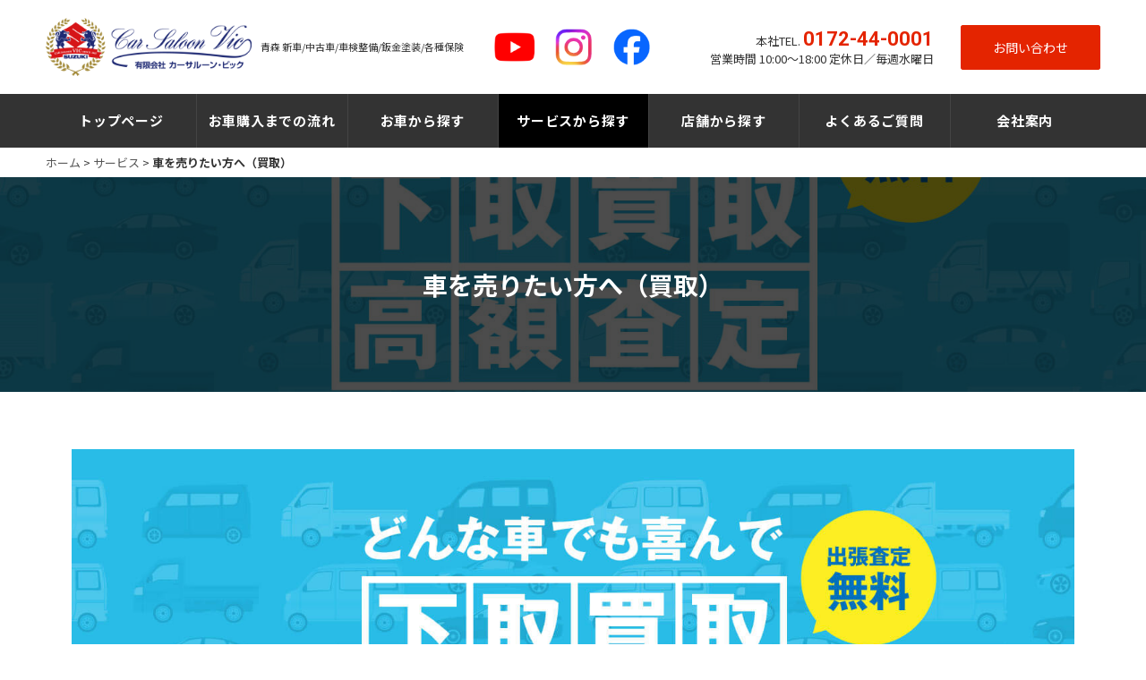

--- FILE ---
content_type: text/html; charset=UTF-8
request_url: https://carsaloon-vic.com/service/sell/
body_size: 34199
content:
<!DOCTYPE html>
<html lang="ja">

<head>
<meta charset="UTF-8">
<meta http-equiv="X-UA-Compatible" content="IE=edge">
<meta name="viewport" content="width=device-width, initial-scale=1.0">
<link rel="preconnect" href="https://fonts.googleapis.com">
<link rel="preconnect" href="https://fonts.gstatic.com" crossorigin>
<meta name='robots' content='index, follow, max-image-preview:large, max-snippet:-1, max-video-preview:-1' />

	<!-- This site is optimized with the Yoast SEO plugin v22.0 - https://yoast.com/wordpress/plugins/seo/ -->
	<title>車を売りたい方へ（買取） - 青森県弘前市の中古車買取・買取カーサルーン・ビック</title>
	<meta name="description" content="青森県弘前市の中古車販売・買取カーサルーンビックでは中古車の高値買取にも対応！オークション業者を介さずに直接販売することで、余計な利益や経費を削減し、その分を買取価格に上乗せしています。無料査定なので車を売りたい方は気軽にご相談ください。" />
	<link rel="canonical" href="https://carsaloon-vic.com/service/sell/" />
	<meta property="og:locale" content="ja_JP" />
	<meta property="og:type" content="article" />
	<meta property="og:title" content="車を売りたい方へ（買取） - 青森県弘前市の中古車買取・買取カーサルーン・ビック" />
	<meta property="og:description" content="青森県弘前市の中古車販売・買取カーサルーンビックでは中古車の高値買取にも対応！オークション業者を介さずに直接販売することで、余計な利益や経費を削減し、その分を買取価格に上乗せしています。無料査定なので車を売りたい方は気軽にご相談ください。" />
	<meta property="og:url" content="https://carsaloon-vic.com/service/sell/" />
	<meta property="og:site_name" content="カーサルーン・ビック" />
	<meta property="article:modified_time" content="2024-05-14T08:07:50+00:00" />
	<meta name="twitter:card" content="summary_large_image" />
	<script type="application/ld+json" class="yoast-schema-graph">{"@context":"https://schema.org","@graph":[{"@type":"WebPage","@id":"https://carsaloon-vic.com/service/sell/","url":"https://carsaloon-vic.com/service/sell/","name":"車を売りたい方へ（買取） - 青森県弘前市の中古車買取・買取カーサルーン・ビック","isPartOf":{"@id":"https://carsaloon-vic.com/#website"},"datePublished":"2021-07-26T07:40:46+00:00","dateModified":"2024-05-14T08:07:50+00:00","description":"青森県弘前市の中古車販売・買取カーサルーンビックでは中古車の高値買取にも対応！オークション業者を介さずに直接販売することで、余計な利益や経費を削減し、その分を買取価格に上乗せしています。無料査定なので車を売りたい方は気軽にご相談ください。","breadcrumb":{"@id":"https://carsaloon-vic.com/service/sell/#breadcrumb"},"inLanguage":"ja","potentialAction":[{"@type":"ReadAction","target":["https://carsaloon-vic.com/service/sell/"]}]},{"@type":"BreadcrumbList","@id":"https://carsaloon-vic.com/service/sell/#breadcrumb","itemListElement":[{"@type":"ListItem","position":1,"name":"ホーム","item":"https://carsaloon-vic.com/"},{"@type":"ListItem","position":2,"name":"サービス","item":"https://carsaloon-vic.com/service/"},{"@type":"ListItem","position":3,"name":"車を売りたい方へ（買取）"}]},{"@type":"WebSite","@id":"https://carsaloon-vic.com/#website","url":"https://carsaloon-vic.com/","name":"カーサルーン・ビック","description":"青森 新車/中古車/車検整備/鈑金塗装/各種保険","publisher":{"@id":"https://carsaloon-vic.com/#organization"},"potentialAction":[{"@type":"SearchAction","target":{"@type":"EntryPoint","urlTemplate":"https://carsaloon-vic.com/?s={search_term_string}"},"query-input":"required name=search_term_string"}],"inLanguage":"ja"},{"@type":"Organization","@id":"https://carsaloon-vic.com/#organization","name":"有限会社カーサルーン・ビック","url":"https://carsaloon-vic.com/","logo":{"@type":"ImageObject","inLanguage":"ja","@id":"https://carsaloon-vic.com/#/schema/logo/image/","url":"","contentUrl":"","caption":"有限会社カーサルーン・ビック"},"image":{"@id":"https://carsaloon-vic.com/#/schema/logo/image/"}}]}</script>
	<!-- / Yoast SEO plugin. -->


<link rel='dns-prefetch' href='//www.google.com' />
<link rel='dns-prefetch' href='//fonts.googleapis.com' />
<link rel='dns-prefetch' href='//cdn.jsdelivr.net' />
<link rel="alternate" title="oEmbed (JSON)" type="application/json+oembed" href="https://carsaloon-vic.com/wp-json/oembed/1.0/embed?url=https%3A%2F%2Fcarsaloon-vic.com%2Fservice%2Fsell%2F" />
<link rel="alternate" title="oEmbed (XML)" type="text/xml+oembed" href="https://carsaloon-vic.com/wp-json/oembed/1.0/embed?url=https%3A%2F%2Fcarsaloon-vic.com%2Fservice%2Fsell%2F&#038;format=xml" />
<style id='wp-img-auto-sizes-contain-inline-css' type='text/css'>
img:is([sizes=auto i],[sizes^="auto," i]){contain-intrinsic-size:3000px 1500px}
/*# sourceURL=wp-img-auto-sizes-contain-inline-css */
</style>
<style id='wp-emoji-styles-inline-css' type='text/css'>

	img.wp-smiley, img.emoji {
		display: inline !important;
		border: none !important;
		box-shadow: none !important;
		height: 1em !important;
		width: 1em !important;
		margin: 0 0.07em !important;
		vertical-align: -0.1em !important;
		background: none !important;
		padding: 0 !important;
	}
/*# sourceURL=wp-emoji-styles-inline-css */
</style>
<style id='wp-block-library-inline-css' type='text/css'>
:root{--wp-block-synced-color:#7a00df;--wp-block-synced-color--rgb:122,0,223;--wp-bound-block-color:var(--wp-block-synced-color);--wp-editor-canvas-background:#ddd;--wp-admin-theme-color:#007cba;--wp-admin-theme-color--rgb:0,124,186;--wp-admin-theme-color-darker-10:#006ba1;--wp-admin-theme-color-darker-10--rgb:0,107,160.5;--wp-admin-theme-color-darker-20:#005a87;--wp-admin-theme-color-darker-20--rgb:0,90,135;--wp-admin-border-width-focus:2px}@media (min-resolution:192dpi){:root{--wp-admin-border-width-focus:1.5px}}.wp-element-button{cursor:pointer}:root .has-very-light-gray-background-color{background-color:#eee}:root .has-very-dark-gray-background-color{background-color:#313131}:root .has-very-light-gray-color{color:#eee}:root .has-very-dark-gray-color{color:#313131}:root .has-vivid-green-cyan-to-vivid-cyan-blue-gradient-background{background:linear-gradient(135deg,#00d084,#0693e3)}:root .has-purple-crush-gradient-background{background:linear-gradient(135deg,#34e2e4,#4721fb 50%,#ab1dfe)}:root .has-hazy-dawn-gradient-background{background:linear-gradient(135deg,#faaca8,#dad0ec)}:root .has-subdued-olive-gradient-background{background:linear-gradient(135deg,#fafae1,#67a671)}:root .has-atomic-cream-gradient-background{background:linear-gradient(135deg,#fdd79a,#004a59)}:root .has-nightshade-gradient-background{background:linear-gradient(135deg,#330968,#31cdcf)}:root .has-midnight-gradient-background{background:linear-gradient(135deg,#020381,#2874fc)}:root{--wp--preset--font-size--normal:16px;--wp--preset--font-size--huge:42px}.has-regular-font-size{font-size:1em}.has-larger-font-size{font-size:2.625em}.has-normal-font-size{font-size:var(--wp--preset--font-size--normal)}.has-huge-font-size{font-size:var(--wp--preset--font-size--huge)}.has-text-align-center{text-align:center}.has-text-align-left{text-align:left}.has-text-align-right{text-align:right}.has-fit-text{white-space:nowrap!important}#end-resizable-editor-section{display:none}.aligncenter{clear:both}.items-justified-left{justify-content:flex-start}.items-justified-center{justify-content:center}.items-justified-right{justify-content:flex-end}.items-justified-space-between{justify-content:space-between}.screen-reader-text{border:0;clip-path:inset(50%);height:1px;margin:-1px;overflow:hidden;padding:0;position:absolute;width:1px;word-wrap:normal!important}.screen-reader-text:focus{background-color:#ddd;clip-path:none;color:#444;display:block;font-size:1em;height:auto;left:5px;line-height:normal;padding:15px 23px 14px;text-decoration:none;top:5px;width:auto;z-index:100000}html :where(.has-border-color){border-style:solid}html :where([style*=border-top-color]){border-top-style:solid}html :where([style*=border-right-color]){border-right-style:solid}html :where([style*=border-bottom-color]){border-bottom-style:solid}html :where([style*=border-left-color]){border-left-style:solid}html :where([style*=border-width]){border-style:solid}html :where([style*=border-top-width]){border-top-style:solid}html :where([style*=border-right-width]){border-right-style:solid}html :where([style*=border-bottom-width]){border-bottom-style:solid}html :where([style*=border-left-width]){border-left-style:solid}html :where(img[class*=wp-image-]){height:auto;max-width:100%}:where(figure){margin:0 0 1em}html :where(.is-position-sticky){--wp-admin--admin-bar--position-offset:var(--wp-admin--admin-bar--height,0px)}@media screen and (max-width:600px){html :where(.is-position-sticky){--wp-admin--admin-bar--position-offset:0px}}
/*wp_block_styles_on_demand_placeholder:697544bbb3fd5*/
/*# sourceURL=wp-block-library-inline-css */
</style>
<style id='classic-theme-styles-inline-css' type='text/css'>
/*! This file is auto-generated */
.wp-block-button__link{color:#fff;background-color:#32373c;border-radius:9999px;box-shadow:none;text-decoration:none;padding:calc(.667em + 2px) calc(1.333em + 2px);font-size:1.125em}.wp-block-file__button{background:#32373c;color:#fff;text-decoration:none}
/*# sourceURL=/wp-includes/css/classic-themes.min.css */
</style>
<link rel='stylesheet' id='contact-form-7-css' href='https://carsaloon-vic.com/wp-content/plugins/contact-form-7/includes/css/styles.css?ver=5.8.7' type='text/css' media='all' />
<link rel='stylesheet' id='font-noto-css' href='https://fonts.googleapis.com/css2?family=Noto+Sans+JP%3Awght%40400%3B700&#038;display=swap&#038;ver=6.9' type='text/css' media='all' />
<link rel='stylesheet' id='font-roboto-css' href='https://fonts.googleapis.com/css2?family=Roboto%3Awght%40400%3B700&#038;display=swap&#038;ver=1,0' type='text/css' media='all' />
<link rel='stylesheet' id='main-style-css' href='https://carsaloon-vic.com/wp-content/themes/carSaloonVicTheme/css/style.min.css?ver=2.3' type='text/css' media='all' />
<link rel='stylesheet' id='swiper-css' href='https://cdn.jsdelivr.net/npm/swiper@8/swiper-bundle.min.css?ver=6.9' type='text/css' media='all' />
<link rel="https://api.w.org/" href="https://carsaloon-vic.com/wp-json/" /><link rel="alternate" title="JSON" type="application/json" href="https://carsaloon-vic.com/wp-json/wp/v2/pages/32" /><link rel="EditURI" type="application/rsd+xml" title="RSD" href="https://carsaloon-vic.com/xmlrpc.php?rsd" />
<meta name="generator" content="WordPress 6.9" />
<link rel='shortlink' href='https://carsaloon-vic.com/?p=32' />
	<style type="text/css">
	a[href*="tel:"] {
	pointer-events: none;
	cursor: default;
	text-decoration: none;
	}
	</style>
	<link rel="icon" href="https://carsaloon-vic.com/wp-content/uploads/2022/11/cropped-favicon-32x32.jpg" sizes="32x32" />
<link rel="icon" href="https://carsaloon-vic.com/wp-content/uploads/2022/11/cropped-favicon-192x192.jpg" sizes="192x192" />
<link rel="apple-touch-icon" href="https://carsaloon-vic.com/wp-content/uploads/2022/11/cropped-favicon-180x180.jpg" />
<meta name="msapplication-TileImage" content="https://carsaloon-vic.com/wp-content/uploads/2022/11/cropped-favicon-270x270.jpg" />
<!-- Google tag (gtag.js) -->
<script async src="https://www.googletagmanager.com/gtag/js?id=G-K262GGNTFE"></script>
<script>
  window.dataLayer = window.dataLayer || [];
  function gtag(){dataLayer.push(arguments);}
  gtag('js', new Date());

  gtag('config', 'G-K262GGNTFE');
</script>
</head>

<body class="wp-singular page-template-default page page-id-32 page-child parent-pageid-28 wp-theme-carSaloonVicTheme">
    <header class="header">
         <div class="blContainer">
            <div class="headerTop">
                <div class="headerTop__title">
                    <h1 class="siteTitle__tagLine only_pc">青森 新車/中古車/車検整備/鈑金塗装/各種保険</h1>
                    <a class="siteTitle__logo" href="https://carsaloon-vic.com/">
                        <img class="only_pc" src="https://carsaloon-vic.com/wp-content/themes/carSaloonVicTheme/img/logo.png" width="230px" height="auto" alt="有限会社カーサルーン・ビック">
                        <img class="only_sp siteTitle__logo_sp" src="https://carsaloon-vic.com/wp-content/themes/carSaloonVicTheme/img/logo_white.png" width="230px" height="auto" alt="有限会社カーサルーン・ビック">
                    </a>
                </div>

                <div class="headerTop__sns only_pc">
                    <a href="https://www.youtube.com/channel/UC09MMDftPHsFgkQ_0IAy_Dg" target="_blank">
                        <img src="https://carsaloon-vic.com/wp-content/themes/carSaloonVicTheme/img/icon_youtube.png" width="45px" height="auto" alt="YouTubeチャンネル">
                    </a>
                    <a href="https://www.instagram.com/4980joycalaomori/" target="_blank">
                        <img src="https://carsaloon-vic.com/wp-content/themes/carSaloonVicTheme/img/icon_instagram.png" width="45px" height="auto" alt="Instagram">
                    </a>
                    <a href="https://www.facebook.com/4980aomori" target="_blank">
                        <img src="https://carsaloon-vic.com/wp-content/themes/carSaloonVicTheme/img/icon_facebook.png" width="45px" height="auto" alt="Facebook">
                    </a>
                </div>

                <div class="header__spMenu spMenu">
                    <input id="navToggle" class="spMenu__toggle" type="checkbox">
                    <label for="navToggle" class="spMenu__hamburger">
                        <span class="spMenu__hamburgerLine"></span>
                    </label>
                    <div class="spMenu__wrapper">
                        <nav class="spMenu__main mainSpMenu">
                            <ul class="mainSpMenu__list">
                                <li class="mainSpMenu__item">
                                    <a href="https://carsaloon-vic.com/" class="mainSpMenu__link">トップページ</a>
                                </li>
                                <li class="mainSpMenu__item">
                                    <a href="https://carsaloon-vic.com/buy-flow" class="mainSpMenu__link">お車購入までの流れ</a>
                                </li>
                                <li class="mainSpMenu__item">
                                    <a href="https://www.ju-janaito.com/shop/detail/stock?shopId=2000137" class="mainSpMenu__link" target="_blank">お車から探す</a>
                                </li>
                                <li class="mainSpMenu__item">
                                    <a href="https://carsaloon-vic.com/service" class="mainSpMenu__link">サービスから探す</a>
                                </li>
                                <li class="mainSpMenu__item">
                                    <a href="https://carsaloon-vic.com/shop" class="mainSpMenu__link">店舗から探す</a>
                                </li>
                                <li class="mainSpMenu__item">
                                    <a href="https://carsaloon-vic.com/qanda" class="mainSpMenu__link">よくあるご質問</a>
                                </li>
                                <li class="mainSpMenu__item">
                                    <a href="https://carsaloon-vic.com/company" class="mainSpMenu__link">会社案内</a>
                                </li>
                            </ul>
                        </nav>
                        <nav class="spMenu__sub subSpMenu">
                            <p class="subSpMenu__title">お車に関することお気軽にご相談ください！</p>
                            <p class="subSpMenu__tel">本社TEL.&nbsp;<span><a href="tel:0172-44-0001">0172-44-0001</a></span></p>
                            <a href="https://carsaloon-vic.com/contact" class="btn ">お問い合わせ</a>
                            <p class="subSpMenu__info">営業時間 10:00〜18:00&nbsp;定休日／毎週水曜日</p>
                        </nav>
                        <div class="headerTop__sns_sp">
                            <a href="https://www.youtube.com/channel/UC09MMDftPHsFgkQ_0IAy_Dg" target="_blank">
                                <img src="https://carsaloon-vic.com/wp-content/themes/carSaloonVicTheme/img/icon_youtube.png" width="45px" height="auto" alt="YouTubeチャンネル">
                            </a>
                            <a href="https://www.instagram.com/4980joycalaomori/" target="_blank">
                                <img src="https://carsaloon-vic.com/wp-content/themes/carSaloonVicTheme/img/icon_instagram.png" width="45px" height="auto" alt="Instagram">
                            </a>
                            <a href="https://www.facebook.com/4980aomori" target="_blank">
                                <img src="https://carsaloon-vic.com/wp-content/themes/carSaloonVicTheme/img/icon_facebook.png" width="45px" height="auto" alt="Facebook">
                            </a>
                        </div>
                    </div>
                </div>

                <div class="headerTop__contact">
                    <ul class="headContact__list">
                        <li class="headContact__item">本社TEL.&nbsp;<span><a href="tel:0172-44-0001">0172-44-0001</a></span></li>
                        <li class="headContact__item">営業時間 10:00〜18:00&nbsp;定休日／毎週水曜日</li>
                    </ul>
                    <div class="headContact__mail">
                        <a class="btn" href="https://carsaloon-vic.com/contact">お問い合わせ</a>
                    </div>
                </div>
            </div>
         </div>

         <div class="gnavi__wrap header__pcMenu pcMenu">
            <div class="blContainer">
                <ul class="gnavi__lists">
                    <li class="gnavi__list ">
                        <a href="https://carsaloon-vic.com/">トップページ</a>
                    </li>
                    <li class="gnavi__list ">
                        <a href="https://carsaloon-vic.com/buy-flow">お車購入までの流れ</a>
                    </li>
                    <li class="gnavi__list">
                        <a href="https://www.ju-janaito.com/shop/detail/stock?shopId=2000137" target="_blank">お車から探す</a>
                    </li>
                    <li class="gnavi__list current">
                        <a href="https://carsaloon-vic.com/service">サービスから探す</a>
                            <ul class="dropdown__lists">
                                <li class="dropdown__list ">
                                    <a href="https://carsaloon-vic.com/econori/" target="_blank">定額エコノリくん</a>
                                </li>
                                <li class="dropdown__list ">
                                    <a href="https://carsaloon-vic.com/econori3/" target="_blank">新車カーリース</a>
                                </li>
                                <li class="dropdown__list currentChild">
                                    <a href="https://carsaloon-vic.com/service/sell">車を売りたい方へ</a>
                                </li>
                                <li class="dropdown__list ">
                                    <a href="https://carsaloon-vic.com/service/syaken">安心車検</a>
                                </li>
                                <li class="dropdown__list ">
                                    <a href="https://carsaloon-vic.com/service/repair">車を修理したい方へ</a>
                                </li>
                            </ul>
                    </li>
                    <li class="gnavi__list ">
                        <a href="https://carsaloon-vic.com/shop">店舗から探す</a>
                            <ul class="dropdown__lists">
                                <li class="dropdown__list ">
                                    <a href="https://carsaloon-vic.com/shop/head-office-econori">エコノリ×ジョイカル<br>大鰐弘前インター店</a>
                                </li>
                                <li class="dropdown__list ">
                                    <a href="https://carsaloon-vic.com/shop/kei-king-660">軽KING660</a>
                                </li>
                                <li class="dropdown__list ">
                                    <a href="https://carsaloon-vic.com/shop/rethird">軽'z CAFE ReTHIRD</a>
                                </li>
                                <li class="dropdown__list ">
                                    <a href="https://carsaloon-vic.com/shop/car-boy">カーボーイ</a>
                                </li>
                                <li class="dropdown__list ">
                                    <a href="https://carsaloon-vic.com/shop/repair-boy">まちの鈑金屋さん</a>
                                </li>
                            </ul>
                    </li>
                    <li class="gnavi__list ">
                        <a href="https://carsaloon-vic.com/qanda">よくあるご質問</a>
                    </li>
                    <li class="gnavi__list ">
                        <a href="https://carsaloon-vic.com/company">会社案内</a>
                    </li>
                </ul>
            </div>
        </div>
    </header>

                        <div class="breadcrumb blContainer" vocab="http://schema.org/" typeof="BreadcrumbList">
                <!-- Breadcrumb NavXT 7.3.0 -->
<span property="itemListElement" typeof="ListItem"><a property="item" typeof="WebPage" title="Go to カーサルーン・ビック." href="https://carsaloon-vic.com" class="home" ><span property="name">ホーム</span></a><meta property="position" content="1"></span>&nbsp;&gt;&nbsp;<span property="itemListElement" typeof="ListItem"><a property="item" typeof="WebPage" title="サービスへ移動する" href="https://carsaloon-vic.com/service/" class="post post-page" ><span property="name">サービス</span></a><meta property="position" content="2"></span>&nbsp;&gt;&nbsp;<span property="itemListElement" typeof="ListItem"><span property="name" class="post post-page current-item">車を売りたい方へ（買取）</span><meta property="url" content="https://carsaloon-vic.com/service/sell/"><meta property="position" content="3"></span>            </div>
            <main class="pageMain">
    <div class="pageHead__wrap pageHead__wrap_service_sell">
        <h2>車を売りたい方へ（買取）</h2>
    </div>

    <div class="contents blContainer">
        <img class="img_center mb5p" src="https://carsaloon-vic.com/wp-content/themes/carSaloonVicTheme/img/kaitori_img_01.jpg" width="1120" height="auto" alt="下取買取高額査定">

        <section class="pageSection pageSection__sell">
            <h2>車を売りたい方へ</h2>
            <p>オークション業者を通さず、弊社で直接販売するので余計な利益・経費を大幅カットできます。その分を買取り価格にプラスするので、高価買取りが実現可能です！もちろん、査定は無料です！ぜひ愛車を手放す際は弊社へご相談ください。</p>
        </section>
        
        <div class="pageContact pageContact_3">
            <p class="pageContact__title">お問い合わせはお電話ください</p>
            <p class="pageContact__tel">本社TEL.&nbsp;<span><br class="only_sp"><a class="telBlue" href="tel:0172-44-0001">0172-44-0001</a></span></p>
            <p class="pageContact__info">営業時間 10:00〜18:00&nbsp;定休日／毎週水曜日</p>
        </div>
    </div>
</main>
</div>

<footer class="footer">
    <div class="footerTop">
        <div class="footContact">
            <h2>お車に関すること<br>お気軽にご相談ください！</h2>
            <ul class="footContact__list">
                <li class="footContact__item">本社TEL. <span class="ft__roboto"><a href="tel:0172-44-0001">0172-44-0001</a></span></li>
                <li class="footContact__item">営業時間 10:00〜18:00&nbsp;定休日／毎週水曜日</li>
            </ul>
            <a class="btn" href="https://carsaloon-vic.com/contact">お問い合わせ</a>
        </div>
        <div class="footContact__img"></div>
    </div>
    <div class="footerBottom">
        <div class="blContainer">
            <ul class="footerNav">
                <a href="https://carsaloon-vic.com/"><li>ホーム</li></a>
                <a href="https://carsaloon-vic.com/buy-flow"><li>お車購入までの流れ</li></a>
                <a href="https://www.ju-janaito.com/shop/detail/stock?shopId=2000137" target="_blank"><li>お車から探す</li></a>
                <a href="https://carsaloon-vic.com/service"><li>サービスから探す</li></a>
                <a href="https://carsaloon-vic.com/shop"><li>店舗から探す</li></a>
                <a href="https://carsaloon-vic.com/qanda"><li>よくあるご質問</li></a>
                <a href="https://carsaloon-vic.com/company"><li>会社案内</li></a>
            </ul>

            <a href="https://carsaloon-vic.com/"><img class="footerLogo" src="https://carsaloon-vic.com/wp-content/themes/carSaloonVicTheme/img/logo_white.png" width="100%" height="auto" alt="有限会社カーサルーン・ビック"></a>

            <div class="footerBottom__sns">
                <a href="https://www.youtube.com/channel/UC09MMDftPHsFgkQ_0IAy_Dg" target="_blank">
                    <img src="https://carsaloon-vic.com/wp-content/themes/carSaloonVicTheme/img/icon_youtube.png" width="45px" height="auto" alt="YouTubeチャンネル">
                </a>
                <a href="https://www.instagram.com/4980joycalaomori/" target="_blank">
                    <img src="https://carsaloon-vic.com/wp-content/themes/carSaloonVicTheme/img/icon_instagram_1c.png" width="45px" height="auto" alt="Instagram">
                </a>
                <a href="https://www.facebook.com/4980aomori" target="_blank">
                    <img src="https://carsaloon-vic.com/wp-content/themes/carSaloonVicTheme/img/icon_facebook_1c.png" width="45px" height="auto" alt="Facebook">
                </a>
            </div>

            <p>&copy;&nbsp;2026&nbsp;Car&nbsp;Saloon&nbsp;Vic</p>
        </div>
    </div>
</footer>

<script src="https://cdn.jsdelivr.net/npm/swiper@8/swiper-bundle.min.js"></script>
<script>
    const swiper = new Swiper('.swiper', {
        // Optional parameters
        effect: 'fade',
        direction: 'horizontal',
        loop: true,

        // If we need pagination
        pagination: {
            el: '.swiper-pagination',
        },

        // Navigation arrows
        navigation: {
            nextEl: '.swiper-button-next',
            prevEl: '.swiper-button-prev',
        },

        // And if we need scrollbar
        scrollbar: {
            el: '.swiper-scrollbar',
        },

        // autoplay
        autoplay: {
            delay: 5000,
        },
        });
</script>
<script type="speculationrules">
{"prefetch":[{"source":"document","where":{"and":[{"href_matches":"/*"},{"not":{"href_matches":["/wp-*.php","/wp-admin/*","/wp-content/uploads/*","/wp-content/*","/wp-content/plugins/*","/wp-content/themes/carSaloonVicTheme/*","/*\\?(.+)"]}},{"not":{"selector_matches":"a[rel~=\"nofollow\"]"}},{"not":{"selector_matches":".no-prefetch, .no-prefetch a"}}]},"eagerness":"conservative"}]}
</script>
<script type="text/javascript" id="wpcf7-redirect-script-js-extra">
/* <![CDATA[ */
var wpcf7_redirect_forms = {"8":{"page_id":"2689","external_url":"","use_external_url":"on","open_in_new_tab":"","http_build_query":"","http_build_query_selectively":"","http_build_query_selectively_fields":"","delay_redirect":"0","after_sent_script":"","thankyou_page_url":"https://carsaloon-vic.com/thanks/"}};
//# sourceURL=wpcf7-redirect-script-js-extra
/* ]]> */
</script>
<script type="text/javascript" src="https://carsaloon-vic.com/wp-content/plugins/cf7-redirection/js/wpcf7-redirect-script.js" id="wpcf7-redirect-script-js"></script>
<script type="text/javascript" src="https://carsaloon-vic.com/wp-content/plugins/contact-form-7/includes/swv/js/index.js?ver=5.8.7" id="swv-js"></script>
<script type="text/javascript" id="contact-form-7-js-extra">
/* <![CDATA[ */
var wpcf7 = {"api":{"root":"https://carsaloon-vic.com/wp-json/","namespace":"contact-form-7/v1"}};
//# sourceURL=contact-form-7-js-extra
/* ]]> */
</script>
<script type="text/javascript" src="https://carsaloon-vic.com/wp-content/plugins/contact-form-7/includes/js/index.js?ver=5.8.7" id="contact-form-7-js"></script>
<script type="text/javascript" id="google-invisible-recaptcha-js-before">
/* <![CDATA[ */
var renderInvisibleReCaptcha = function() {

    for (var i = 0; i < document.forms.length; ++i) {
        var form = document.forms[i];
        var holder = form.querySelector('.inv-recaptcha-holder');

        if (null === holder) continue;
		holder.innerHTML = '';

         (function(frm){
			var cf7SubmitElm = frm.querySelector('.wpcf7-submit');
            var holderId = grecaptcha.render(holder,{
                'sitekey': '6LeyWccUAAAAACL0nyjGRhLQPkcyzuCLk8ZP1xSU', 'size': 'invisible', 'badge' : 'inline',
                'callback' : function (recaptchaToken) {
					if((null !== cf7SubmitElm) && (typeof jQuery != 'undefined')){jQuery(frm).submit();grecaptcha.reset(holderId);return;}
					 HTMLFormElement.prototype.submit.call(frm);
                },
                'expired-callback' : function(){grecaptcha.reset(holderId);}
            });

			if(null !== cf7SubmitElm && (typeof jQuery != 'undefined') ){
				jQuery(cf7SubmitElm).off('click').on('click', function(clickEvt){
					clickEvt.preventDefault();
					grecaptcha.execute(holderId);
				});
			}
			else
			{
				frm.onsubmit = function (evt){evt.preventDefault();grecaptcha.execute(holderId);};
			}


        })(form);
    }
};

//# sourceURL=google-invisible-recaptcha-js-before
/* ]]> */
</script>
<script type="text/javascript" async defer src="https://www.google.com/recaptcha/api.js?onload=renderInvisibleReCaptcha&amp;render=explicit" id="google-invisible-recaptcha-js"></script>
<script id="wp-emoji-settings" type="application/json">
{"baseUrl":"https://s.w.org/images/core/emoji/17.0.2/72x72/","ext":".png","svgUrl":"https://s.w.org/images/core/emoji/17.0.2/svg/","svgExt":".svg","source":{"concatemoji":"https://carsaloon-vic.com/wp-includes/js/wp-emoji-release.min.js?ver=6.9"}}
</script>
<script type="module">
/* <![CDATA[ */
/*! This file is auto-generated */
const a=JSON.parse(document.getElementById("wp-emoji-settings").textContent),o=(window._wpemojiSettings=a,"wpEmojiSettingsSupports"),s=["flag","emoji"];function i(e){try{var t={supportTests:e,timestamp:(new Date).valueOf()};sessionStorage.setItem(o,JSON.stringify(t))}catch(e){}}function c(e,t,n){e.clearRect(0,0,e.canvas.width,e.canvas.height),e.fillText(t,0,0);t=new Uint32Array(e.getImageData(0,0,e.canvas.width,e.canvas.height).data);e.clearRect(0,0,e.canvas.width,e.canvas.height),e.fillText(n,0,0);const a=new Uint32Array(e.getImageData(0,0,e.canvas.width,e.canvas.height).data);return t.every((e,t)=>e===a[t])}function p(e,t){e.clearRect(0,0,e.canvas.width,e.canvas.height),e.fillText(t,0,0);var n=e.getImageData(16,16,1,1);for(let e=0;e<n.data.length;e++)if(0!==n.data[e])return!1;return!0}function u(e,t,n,a){switch(t){case"flag":return n(e,"\ud83c\udff3\ufe0f\u200d\u26a7\ufe0f","\ud83c\udff3\ufe0f\u200b\u26a7\ufe0f")?!1:!n(e,"\ud83c\udde8\ud83c\uddf6","\ud83c\udde8\u200b\ud83c\uddf6")&&!n(e,"\ud83c\udff4\udb40\udc67\udb40\udc62\udb40\udc65\udb40\udc6e\udb40\udc67\udb40\udc7f","\ud83c\udff4\u200b\udb40\udc67\u200b\udb40\udc62\u200b\udb40\udc65\u200b\udb40\udc6e\u200b\udb40\udc67\u200b\udb40\udc7f");case"emoji":return!a(e,"\ud83e\u1fac8")}return!1}function f(e,t,n,a){let r;const o=(r="undefined"!=typeof WorkerGlobalScope&&self instanceof WorkerGlobalScope?new OffscreenCanvas(300,150):document.createElement("canvas")).getContext("2d",{willReadFrequently:!0}),s=(o.textBaseline="top",o.font="600 32px Arial",{});return e.forEach(e=>{s[e]=t(o,e,n,a)}),s}function r(e){var t=document.createElement("script");t.src=e,t.defer=!0,document.head.appendChild(t)}a.supports={everything:!0,everythingExceptFlag:!0},new Promise(t=>{let n=function(){try{var e=JSON.parse(sessionStorage.getItem(o));if("object"==typeof e&&"number"==typeof e.timestamp&&(new Date).valueOf()<e.timestamp+604800&&"object"==typeof e.supportTests)return e.supportTests}catch(e){}return null}();if(!n){if("undefined"!=typeof Worker&&"undefined"!=typeof OffscreenCanvas&&"undefined"!=typeof URL&&URL.createObjectURL&&"undefined"!=typeof Blob)try{var e="postMessage("+f.toString()+"("+[JSON.stringify(s),u.toString(),c.toString(),p.toString()].join(",")+"));",a=new Blob([e],{type:"text/javascript"});const r=new Worker(URL.createObjectURL(a),{name:"wpTestEmojiSupports"});return void(r.onmessage=e=>{i(n=e.data),r.terminate(),t(n)})}catch(e){}i(n=f(s,u,c,p))}t(n)}).then(e=>{for(const n in e)a.supports[n]=e[n],a.supports.everything=a.supports.everything&&a.supports[n],"flag"!==n&&(a.supports.everythingExceptFlag=a.supports.everythingExceptFlag&&a.supports[n]);var t;a.supports.everythingExceptFlag=a.supports.everythingExceptFlag&&!a.supports.flag,a.supports.everything||((t=a.source||{}).concatemoji?r(t.concatemoji):t.wpemoji&&t.twemoji&&(r(t.twemoji),r(t.wpemoji)))});
//# sourceURL=https://carsaloon-vic.com/wp-includes/js/wp-emoji-loader.min.js
/* ]]> */
</script>
</body>

</html>

--- FILE ---
content_type: text/css
request_url: https://carsaloon-vic.com/wp-content/themes/carSaloonVicTheme/css/style.min.css?ver=2.3
body_size: 28150
content:
html,body,div,span,object,iframe,h1,h2,h3,h4,h5,h6,p,blockquote,pre,abbr,address,cite,code,del,dfn,em,img,ins,kbd,q,samp,small,strong,sub,sup,var,b,i,dl,dt,dd,ol,ul,li,fieldset,form,label,legend,table,caption,tbody,tfoot,thead,tr,th,td,article,aside,canvas,details,figcaption,figure,footer,header,hgroup,menu,nav,section,summary,time,mark,audio,video{margin:0;padding:0;border:0;outline:0;font-size:100%;vertical-align:baseline;background:rgba(0,0,0,0)}body{line-height:1}article,aside,details,figcaption,figure,footer,header,hgroup,menu,nav,section{display:block}nav ul{list-style:none}blockquote,q{quotes:none}blockquote:before,blockquote:after,q:before,q:after{content:"";content:none}a{margin:0;padding:0;font-size:100%;vertical-align:baseline;background:rgba(0,0,0,0)}ins{background-color:#ff9;color:#000;text-decoration:none}mark{background-color:#ff9;color:#000;font-style:italic;font-weight:bold}del{text-decoration:line-through}abbr[title],dfn[title]{border-bottom:1px dotted;cursor:help}table{border-collapse:collapse;border-spacing:0}hr{display:block;height:1px;border:0;border-top:1px solid #ccc;margin:1em 0;padding:0}input,select{vertical-align:middle}body{color:#333;line-height:1.8;font-family:"Noto Sans JP","ヒラギノ角ゴ ProN","Hiragino Kaku Gothic ProN","游ゴシック","Yu Gothic","メイリオ","Meiryo",sans-serif}body *{box-sizing:border-box}a{color:#333;text-decoration:none;transition:all .3s}img{max-width:100%;vertical-align:bottom}p{margin-bottom:1.5em}p:last-of-type{margin-bottom:0}h1{font-weight:normal}h2,h3,h4,h5,h6{font-weight:600;margin-bottom:1em}h2{font-size:2rem}@media screen and (max-width: 767px){h2{font-size:1.75rem}}h3{font-size:1.625rem}h4{font-size:1.125rem}h5{font-size:1rem}@media screen and (max-width: 1140px){.only_pc{display:none !important}}.only_sp{display:none !important}@media screen and (max-width: 1140px){.only_sp{display:block !important}}.blContainer{width:92%;max-width:1200px;margin-right:auto;margin-left:auto}.blContainer__space{padding-top:3em;padding-bottom:3em}@media screen and (max-width: 1140px){.toppageMain{margin-top:65px}}.sectionContents{margin-top:80px}.sectionContents.sectionContents>h2{text-align:center}@media screen and (max-width: 1140px){.sectionContents{margin-top:10%}}.pageHead__wrap{display:flex;justify-content:center;align-items:center;width:100%;height:240px;background-size:cover;background-position:center;position:relative;text-align:center}.pageHead__wrap::after{content:"";background-color:rgba(0,0,0,.7);position:absolute;left:0;right:0;top:0;bottom:0}.pageHead__wrap_buyFlow,.pageHead__wrap_contact{background-image:url(../img/page_head_img01.jpg)}.pageHead__wrap_service{background-image:url(../img/page_head_img02.jpg)}.pageHead__wrap_service_econori{background-image:url(../img/page_head_img03.jpg)}.pageHead__wrap_service_carLease{background-image:url(../img/page_head_img04.jpg)}.pageHead__wrap_service_sell{background-image:url(../img/page_head_img05.jpg)}.pageHead__wrap_service_syaken{background-image:url(../img/page_head_img06.jpg)}.pageHead__wrap_service_repair{background-image:url(../img/page_head_img07.jpg)}.pageHead__wrap_rethird{background-image:url(../img/page_head_img08.jpg)}.pageHead__wrap h2{color:#fff;font-size:1.75rem;margin-bottom:0;position:relative;z-index:1}@media screen and (max-width: 767px){.pageHead__wrap h2{font-size:1.5rem;line-height:1.3}}@media screen and (max-width: 1140px){.pageHead__wrap{height:180px}}.contents{margin-top:5%;margin-bottom:5%}.pageContact{padding:5%;text-align:center}.pageContact_1{background-color:#fff2e2}.pageContact_2{background-color:#e5f4eb}.pageContact_3{background-color:#e9f6ff}.pageContact_4{background-color:#f2f2f2}.pageContact__title{font-size:1.25rem;font-weight:bold;margin-bottom:0}.pageContact__tel{margin-bottom:0;line-height:1.3}.pageContact__tel span{font-size:1.75rem;font-weight:bold;font-family:"Roboto",sans-serif}.pageContact__tel span .telOrange{color:#ef8300}.pageContact__tel span .telGreen{color:#00973c}.pageContact__tel span .telBlue{color:#0071bc}.pageContact__tel span .telRed{color:#e42400}.pageContact__info{font-size:.875rem}.pageSection{max-width:750px;margin-left:auto;margin-right:auto;margin-bottom:5%}.pageSection__wide{max-width:100%}.pageSection h2{border-bottom:solid 2px #333;margin-bottom:.5em}@media screen and (max-width: 767px){.pageSection h2{line-height:1.5;padding-bottom:.5em}}.pageSection h3{font-size:1.25rem}.pageSection h3 span{text-decoration:underline}.center{text-align:center}@media screen and (max-width: 1140px){.sp_left{text-align:left}}.img_center{display:block;margin-left:auto;margin-right:auto}.mt0{margin-top:0 !important}.mt3p{margin-top:3% !important}.mt5p{margin-top:5% !important}.mb3p{margin-bottom:2% !important}.mb5p{margin-bottom:5% !important}.btn{color:#fff;background:#e42400;font-size:.875rem;border:1px solid #e42400;transition:all ease .15s;padding:1em 2.5em;border-radius:3px}.btn:hover{background:#fff;color:#e42400}.btn__green{background:#00973c;border:1px solid #00973c}.btn__green:hover{background:#fff;color:#00973c}.btn__big{font-size:2rem;border-radius:10px}@media screen and (max-width: 1024px){.btn__big{font-size:1.5rem}}.cards{display:flex;flex-wrap:wrap;margin-bottom:-30px}@media screen and (max-width: 767px){.cards{display:block;margin-bottom:0}}.cards_col3 .cards__item{width:calc((100% - 60px)/3);margin-right:30px;margin-bottom:30px}@media screen and (max-width: 767px){.cards_col3 .cards__item{width:100%;margin-right:0}.cards_col3 .cards__item:last-child{margin-bottom:0}}.cards_col3 .cards__item:nth-child(3n){margin-right:0}.card{list-style:none}.card__link{display:block}.card__link:hover .card__title{text-decoration:underline}.card__link>*:last-child{margin-bottom:0}.card__imgWrapper{margin-bottom:10px}.card__img{width:100%}.card__date{font-size:.75rem;color:#555}.card__title{font-weight:bold;margin-bottom:.3em}.card__description{color:#555;font-size:.9375rem;line-height:1.5}.breadcrumb{display:flex;list-style:none;font-size:.8125rem;padding:5px 0}.breadcrumb a{color:#555}.breadcrumb a:hover{text-decoration:underline}.breadcrumb .current-item{font-weight:bold}@media screen and (max-width: 1140px){.breadcrumb{margin-top:65px}}.colBox{display:flex;flex-wrap:wrap}.colBox_nowrap{flex-wrap:nowrap}@media screen and (max-width: 767px){.colBox_nowrap{flex-wrap:wrap}}@media screen and (max-width: 767px){.colBox{margin-bottom:0}}.colBox ul{list-style-position:inside}.colBox__col2_item{width:calc((100% - 30px)/2);margin-right:30px;margin-bottom:30px}.colBox__col2_item:nth-child(2n){margin-right:0}@media screen and (max-width: 767px){.colBox__col2_item{width:100%;margin-right:0}.colBox__col2_item:last-child{margin-bottom:0}}.colBox__col3_item{width:calc((100% - 60px)/3);margin-right:30px;margin-bottom:30px}@media screen and (max-width: 767px){.colBox__col3_item{width:100%;margin-right:0}.colBox__col3_item:last-child{margin-bottom:0}}.colBox__col3_item:nth-child(3n){margin-right:0}@media screen and (max-width: 767px){.colBox__col3_item_wrap{width:calc((100% - 30px)/3);margin-right:15px;margin-bottom:0}.colBox__col3_item_wrap:nth-child(3n){margin-right:0}}.kaisha{width:100%}.kaisha th,.kaisha td{font-size:.875rem;line-height:1.7;border:1px solid #ccc;padding:10px;vertical-align:middle}.kaisha th{font-weight:bold;background-color:#dedede}@media screen and (max-width: 1140px){.header{height:65px;position:fixed;top:0;left:0;width:100%;z-index:999;background:#333}}@media screen and (max-width: 1140px){.header__pcMenu{display:none}}.header__spMenu{display:none}@media screen and (max-width: 1140px){.header__spMenu{display:block}}.headerTop{display:flex;align-items:center;margin:20px 0}.headerTop__title{display:flex;flex:0 1 42.5%;flex-direction:row-reverse;align-items:center;justify-content:flex-end;margin-right:auto}.headerTop__sns{display:flex;flex:0 1 15%;justify-content:space-between}.headerTop__sns_sp{display:flex;flex:0 1 100%;justify-content:center;margin-top:20px}.headerTop__sns_sp a{margin-left:10px;margin-right:10px}.headerTop__contact{display:flex;flex:0 1 42.5%;align-items:center;justify-content:flex-end}@media screen and (max-width: 1140px){.headerTop__contact{display:none}}@media screen and (max-width: 1140px){.headerTop{height:65px;margin:0}}.siteTitle__tagLine{font-size:.6875rem;margin-left:10px}@media screen and (max-width: 1140px){.siteTitle__logo_sp{max-width:140px}}.headContact__list{list-style-type:none;text-align:right;font-size:.8125rem;line-height:1.3}.headContact__item span{font-size:1.375rem;font-weight:bold;font-family:"Roboto",sans-serif}.headContact__item span a{color:#e42400}.headContact__mail{margin-left:30px}.spMenu__toggle{position:absolute;top:-200px}.spMenu__toggle:checked~.spMenu__wrapper{display:block}.spMenu__toggle:focus-visible~.spMenu__hamburger{box-shadow:1px 1px 2px gray}.spMenu__toggle:checked~.spMenu__hamburger .spMenu__hamburgerLine{background:rgba(0,0,0,0)}.spMenu__toggle:checked~.spMenu__hamburger .spMenu__hamburgerLine::before{top:50%;transform:rotate(45deg)}.spMenu__toggle:checked~.spMenu__hamburger .spMenu__hamburgerLine::after{top:50%;transform:rotate(-45deg)}.spMenu__hamburger{width:42px;height:40px;position:absolute;top:15px;right:20px}.spMenu__hamburgerLine{display:block;width:42px;height:2px;background:#fff;position:absolute;top:50%;transform:translateY(-50%)}.spMenu__hamburgerLine::before{content:"";position:absolute;top:-10px;width:100%;height:2px;background:#fff}.spMenu__hamburgerLine::after{content:"";position:absolute;bottom:-10px;width:100%;height:2px;background:#fff}.spMenu__wrapper{display:none;overflow-y:scroll;height:calc(100vh - 65px);position:absolute;top:65px;left:0;z-index:9999;width:100%;padding:20px 4%;background:#fff}.spMenu__sub{text-align:center}.mainSpMenu__list{margin-bottom:20px}.mainSpMenu__item{border-bottom:1px dotted #ccc}.mainSpMenu__link{display:block;padding:.8em 3px}.subSpMenu__title{margin-bottom:0}@media screen and (max-width: 767px){.subSpMenu__title{font-size:.8em}}.subSpMenu__tel{margin-bottom:1em}.subSpMenu__tel span{font-size:1.5rem;font-weight:bold;font-family:"Roboto",sans-serif}.subSpMenu__tel span a{color:#e42400}.subSpMenu__info{font-size:.75rem;margin-top:20px}.gnavi__wrap{background:#333}.gnavi__lists{display:flex;list-style-type:none}.gnavi__lists .current{background-color:#000}.gnavi__list{width:20%;height:60px;color:#fff;background:#333;position:relative;transition:all .3s}.gnavi__list:hover{background-color:#000}.gnavi__list:not(:first-child)::before{content:"";width:1px;height:100%;background-color:#444;position:absolute;top:0;left:0;transition:all .3s}.gnavi__list:hover::before{background-color:#000}.gnavi__list a{display:flex;justify-content:center;align-items:center;width:100%;height:100%;text-decoration:none;color:#fff;font-size:15px;letter-spacing:.05em;font-weight:600;transition:all .3s}.gnavi__list:hover a{color:#fff}.dropdown__lists{transform:scaleY(0);transform-origin:center top;transition:all .3s;width:100%;position:absolute;top:60px;left:0;list-style-type:none;z-index:999}.dropdown__lists .currentChild{background-color:#a7a7a7;color:#fff}.gnavi__list:hover .dropdown__lists{transform:scaleY(1)}.dropdown__list{background-color:#f4f4f4;height:60px;transition:all .3s;position:relative}.dropdown__list:not(:first-child)::before{content:"";width:100%;height:1px;background-color:#fff;position:absolute;top:0;left:0}.dropdown__list:hover{background-color:#333}.dropdown__list a{display:flex;justify-content:center;align-items:center;color:#333 !important;text-decoration:none;position:relative;font-size:.75rem}.dropdown__list a:hover{color:#fff !important}.dropdown__list a::before{content:"";display:block;width:6px;height:6px;border-top:2px solid #333;border-left:2px solid #333;transform:rotate(135deg);position:absolute;right:15px;top:calc(50% - 5px)}.dropdown__list a:hover::before{border-top:2px solid #fff;border-left:2px solid #fff}.swiper-container{width:100%;height:100vh;overflow:hidden}.swiper-container .swiper-wrapper .swiper-slide{background-repeat:no-repeat;background-size:cover;background-position:center}.swiper-button-next,.swiper-button-prev{color:#fff !important}.swiper-pagination-bullet-active{background-color:#fff !important}.indexTopics img{margin-left:auto;margin-right:auto}.serviceCards__list{display:flex;flex-wrap:wrap}.serviceCards__link{width:calc((100% - 30px)/2);margin-right:30px;margin-bottom:30px;padding:1em}@media screen and (max-width: 767px){.serviceCards__link{width:100%;margin-right:0}.serviceCards__link:last-child{margin-bottom:0}}.serviceCards__link:nth-child(2n){margin-right:0}.serviceCards__link:hover{opacity:.75}.serviceCards__link_econori{background-color:#fcf1e4;background-image:repeating-linear-gradient(-45deg, #fbf5ed, #fbf5ed 7px, transparent 0, transparent 14px)}.serviceCards__link_lease{background-color:#e5f4eb;background-image:repeating-linear-gradient(-45deg, #eaf8f0, #eaf8f0 7px, transparent 0, transparent 14px)}.serviceCards__link_kaitori{background-color:#e9f6ff;background-image:repeating-linear-gradient(-45deg, #f3faff, #f3faff 7px, transparent 0, transparent 14px)}.serviceCards__link_syaken{background-color:#fbf2e7;background-image:repeating-linear-gradient(-45deg, #fbf5ed, #fbf5ed 7px, transparent 0, transparent 14px)}.serviceCards__link_maintenance{background-color:#f2f2f2;background-image:repeating-linear-gradient(-45deg, #f6f6f6, #f6f6f6 7px, transparent 0, transparent 14px)}.serviceCards__img{margin-bottom:1em}.serviceCards__desc>h3{text-align:center;margin-bottom:.5em}.serviceCards__title_econori{color:#ef8300}.serviceCards__title_lease{color:#00973c}.serviceCards__title_kaitori{color:#0071bc}.serviceCards__title_syaken{color:#ef8300}.serviceCards__title_maintenence{color:#222}.indexNews__list{width:100%;max-width:750px;margin:0 auto}.indexNews__list a:hover{opacity:.75}.indexNews__list dt::fist-child{padding-top:0}.indexNews__list dt{font-weight:600;padding-top:10px;padding-left:10px}.indexNews__list dd{font-size:.75rem;color:#9e9e9e;border-bottom:1px solid #cacaca;padding-left:10px;padding-bottom:10px}.indexMaker{text-align:center}.indexMaker__img{margin-bottom:3em}.indexVoice{background-color:#ffa12f;background-image:repeating-linear-gradient(-45deg, #ff920c, #ff920c 7px, transparent 0, transparent 14px);margin-top:120px;text-align:center}.indexVoice h2,.indexVoice p{color:#fff}.indexVoice h2{margin-bottom:.5em}.indexVoice p{margin-bottom:2em}.indexVoice .card{background:#fff}.indexVoice .card__link{padding:1em}.indexVoice .card__link:hover{opacity:.75}.indexShopBox__list{display:flex;flex-wrap:wrap}.indexShopBox__link{width:calc((100% - 30px)/2);margin-right:30px;margin-bottom:30px}@media screen and (max-width: 767px){.indexShopBox__link{width:100%;margin-right:0}.indexShopBox__link:last-child{margin-bottom:0}}.indexShopBox__link:nth-child(2n){margin-right:0}.indexShopBox__link:hover{opacity:.75}.ShopBoxCards__title{color:#fff;font-size:1.5em;text-align:center;padding-left:15px;padding-top:15px;padding-right:15px;padding-bottom:20px;margin:0}@media screen and (max-width: 1024px){.ShopBoxCards__title{font-size:1.25em;padding-left:15px;padding-top:15px;padding-right:15px;padding-bottom:20px}}.ShopBoxCards__title_shop01{background-color:#ee8100}.ShopBoxCards__title_shop02{background-color:#c0272d}.ShopBoxCards__title_shop03{background-color:#534741}.ShopBoxCards__title_shop04{background-color:#29aae1}.indexKanren{background-color:#f2f2f2;background-image:repeating-linear-gradient(-45deg, #f6f6f6, #f6f6f6 7px, transparent 0, transparent 14px)}.indexKanren__list{display:flex;flex-wrap:wrap}.indexKanren__link{width:calc((100% - 30px)/2);margin-right:30px;margin-bottom:30px}.indexKanren__link:nth-child(2n){margin-right:0}@media screen and (max-width: 767px){.indexKanren__link{width:100%;margin-right:0}.indexKanren__link:last-child{margin-bottom:0}}.indexKanren__link:hover{opacity:.75}.youtubeCards__list{display:flex;flex-wrap:wrap}.indexYouTube{margin-top:120px;margin-bottom:100px}@media screen and (max-width: 767px){.indexYouTube{margin-top:80px;margin-bottom:80px}}.indexYouTube_box{width:calc((100% - 30px)/2);margin-right:30px;margin-bottom:30px;padding:1em}@media screen and (max-width: 1024px){.indexYouTube_box{width:100%;margin-right:0;margin-bottom:0}.indexYouTube_box:last-child{margin-bottom:0}}.indexYouTube_box:nth-child(2n){margin-right:0}.youtube{width:100%;aspect-ratio:16/9}.youtube iframe{width:100%;height:100%}.footerTop{display:flex;flex-wrap:wrap;align-items:center;justify-content:center;border-top:2px solid #333}.footContact{width:50%;text-align:center;padding:30px}@media screen and (max-width: 767px){.footContact{width:100%}}.footContact__list{list-style-type:none;line-height:1.3;margin-bottom:2.5em}.footContact__item:last-child{font-size:.875rem;margin-top:10px}.footContact__item span{font-size:1.625rem;font-weight:bold}.footContact__item span a{color:#e42400;font-family:"Roboto",sans-serif}.footContact__img{width:50%;height:350px;background-image:url(../img/shop_econori.jpg);background-size:cover;background-position:center}@media screen and (max-width: 767px){.footContact__img{width:100%;height:250px}}.footContact h2{font-size:1.5rem;line-height:1.4em;margin-bottom:.5em}.footerBottom{background:#222;padding:2.5em 0;text-align:center}.footerBottom p{color:gray;font-size:.75rem}.footerBottom__sns{display:flex;flex:0 1 100%;justify-content:center;margin-bottom:30px}.footerBottom__sns a{margin-left:10px;margin-right:10px}.footerNav{display:flex;justify-content:space-between;list-style-type:none;text-align:center;max-width:1000px;margin:0 auto 2.5em auto}.footerNav a{color:#fff}.footerNav a:hover{opacity:.75}@media screen and (max-width: 1024px){.footerNav{flex-direction:column;font-size:.875rem}.footerNav a{line-height:2.5em}}.footerLogo{max-width:230px;margin-bottom:1.5em}.buyFlow{margin-top:5%}.buyFlow__list{display:flex}@media screen and (max-width: 1024px){.buyFlow__list{flex-direction:column-reverse;margin-bottom:5%}}.buyFlow__desc{background-color:#fcf1e4;background-image:repeating-linear-gradient(-45deg, #fbf5ed, #fbf5ed 7px, transparent 0, transparent 14px);padding:4%;flex:1 1 auto}.buyFlow__desc_odd{background:#fff}.buyFlow__desc_no{color:#ef8300;font-size:1rem;font-weight:bold;margin-bottom:0}.buyFlow__desc h2{font-size:1.875rem;color:#ef8300;margin-bottom:.5em}@media screen and (max-width: 1024px){.buyFlow__desc{padding:8%}}.buyFlow__img{background-size:cover;background-position:center;flex:0 1 300px}.buyFlow__img_no1{background-image:url(../img/flow01.jpg)}.buyFlow__img_no2{background-image:url(../img/flow02.jpg)}.buyFlow__img_no3{background-image:url(../img/flow03.jpg)}.buyFlow__img_no4{background-image:url(../img/flow04.jpg)}.buyFlow__img_no5{background-image:url(../img/flow05.jpg)}@media screen and (max-width: 767px){.buyFlow__img{flex-basis:200px}}.customer{max-width:800px;margin-left:auto;margin-right:auto;margin-bottom:5%}.customer__title{color:#fff;font-size:1.375rem;line-height:1.5;background-color:#ef8300;margin-bottom:.5em;padding:10px 15px}.customer__title span{color:#ef8300;background-color:#fff;font-size:.75rem;vertical-align:middle;position:relative;top:-0.25em;padding:0 10px;margin-right:10px;border-radius:20px}@media screen and (max-width: 1024px){.customer__title{font-size:1.25rem;line-height:1.3;padding:15px}.customer__title span{display:none}}.pageVoice{background-color:#ffa12f;background-image:repeating-linear-gradient(-45deg, #ff920c, #ff920c 7px, transparent 0, transparent 14px);text-align:center;margin-bottom:5%}.pageVoice h2,.pageVoice p{color:#fff}.pageVoice h2{margin-bottom:.5em}.pageVoice p{margin-bottom:2em}.pageVoice .card{background:#fff}.pageVoice .card__link{padding:1em}.pageVoice .card__link:hover{opacity:.75}.pageSection__carLease h2{border-bottom-color:#00973c}.pageSection__carLease h3 span{color:#00973c}.pageSection__carLease h4.big{color:#00973c;font-size:1.75rem;margin-bottom:2%}.colBox__item_lease1{padding:2%}.colBox__item_lease1 h5{font-size:1rem;color:#fff;text-align:center;background-color:#999;padding:3%}.colBox__item_lease1 p{font-size:.875rem;font-weight:bold;color:#6d6d6d;line-height:1.7;text-align:center}.colBox__item_lease2{padding:2%;border:solid 2px #00973c;border-radius:10px}.colBox__item_lease2 h5{font-size:1rem;color:#fff;text-align:center;background-color:#00973c;padding:3%}.colBox__item_lease2 p{font-size:.875rem;font-weight:bold;color:#00973c;line-height:1.7;text-align:center}.colBox__item_lease3{padding:10px 30px 30px 30px;border-right:solid 2px #00973c;border-bottom:solid 2px #00973c;background-position:top left;background-repeat:no-repeat;background-size:68px auto}.colBox__item_lease3 h3{font-size:1em;line-height:1.7;padding-left:60px;margin-bottom:12%}.colBox__item_lease3_1{background-image:url(../img/lease_img_04.jpg)}.colBox__item_lease3_2{background-image:url(../img/lease_img_06.jpg)}.colBox__item_lease3_3{background-image:url(../img/lease_img_08.jpg)}.colBox__item_lease3_4{background-image:url(../img/lease_img_10.jpg)}.colBox__item_lease3_5{background-image:url(../img/lease_img_12.jpg)}.pageSection__sell h2{border-bottom-color:#0071bc}.pageSection__syaken h2{border-bottom-color:#ef8300}.colBox__item_sell{padding:5%;border-right:solid 2px #ef8300;border-bottom:solid 2px #ef8300;background-position:top left;background-repeat:no-repeat;background-size:68px auto}.colBox__item_sell h3{color:#ef8300;line-height:1.7;text-align:center}.colBox__item_sell .red{color:#e42400;font-weight:bold}.syakenFlow__desc h2{border-bottom:none;padding-bottom:0}.syakenFlow__img{background-size:cover;background-position:center;flex:0 1 300px}.syakenFlow__img_no1{background-image:url(../img/syaken_flow_01.jpg)}.syakenFlow__img_no2{background-image:url(../img/syaken_flow_02.jpg)}.syakenFlow__img_no3{background-image:url(../img/syaken_flow_03.jpg)}.syakenFlow__img_no4{background-image:url(../img/syaken_flow_04.jpg)}.syakenFlow__img_no5{background-image:url(../img/syaken_flow_05.jpg)}@media screen and (max-width: 767px){.syakenFlow__img{flex-basis:200px}}.pageSection__repair h2{border-bottom-color:#ccc}.shopList{margin-bottom:5%}@media screen and (max-width: 1024px){.shopList{margin-bottom:60px}}.shopList__logo{display:block;width:350px;margin:0 auto 2% auto}@media screen and (max-width: 1024px){.shopList__logo{width:250px}}.shopList h3{text-align:center}.shopImg{flex:0 1 650px}@media screen and (max-width: 1024px){.shopImg{flex:1 1 auto}}.kaishaGaiyo h2{font-size:1.25rem;line-height:1.5;border-bottom:solid 1px #ccc;padding-bottom:2%;margin-top:5%}.shopSub h2{font-size:1.25rem;border-bottom:solid 1px #ccc;padding-bottom:.5em}.pageShopBox__list{display:flex;flex-wrap:wrap}.pageShopBox__link{width:calc((100% - 60px)/3);margin-right:30px;margin-bottom:30px;text-align:center}@media screen and (max-width: 767px){.pageShopBox__link{width:100%;margin-right:0}.pageShopBox__link:last-child{margin-bottom:0}}.pageShopBox__link:nth-child(3n){margin-right:0}.pageShopBox__link:hover{opacity:.75}.pageShopBox__link_mid{align-self:center}.pageShopBox__img{margin-bottom:1em}.pageShopBox__name{margin-bottom:.5em}.pageShopBox__name_keiking{max-width:210px}.page__sns{display:flex;flex:0 1 100%;justify-content:center;margin-top:20px;margin-bottom:30px}.page__sns a{margin-left:10px;margin-right:10px}.qandaBox{margin-bottom:10%}.qandaBox__wrap{max-width:750px;margin-right:auto;margin-left:auto}.qandaBox h3{text-align:center}.qandaBox h4{background-color:#f8f6f3;padding:1em 1.5em;border-radius:8px}.companyBox{margin-bottom:10%}.companyBox__wrap{max-width:750px;margin-right:auto;margin-left:auto}.companyBox h3{text-align:center}.rinenBox{border:solid 2px #333;padding:5%}.rinenBox h4{font-size:1.25rem;text-align:center}.rinenBox span{color:#e42400}.contactBox{background-color:#eaeaea;padding:5%}.contactBox__wrap{max-width:750px;margin-right:auto;margin-left:auto}.contactBox__desc{text-align:center}@media screen and (max-width: 767px){.contactBox__desc{text-align:left}}.open{display:block;width:300px;color:#fff;background-color:#333;text-align:center;margin:1em auto 0 auto;padding:2%;border-radius:5px;transition:all ease .15s;cursor:pointer}.open:hover{opacity:.75}#pop-up{display:none}.overlay{display:none}#pop-up:checked+.overlay{display:block;z-index:9999;background-color:rgba(0,0,0,.4392156863);position:fixed;width:100%;height:100vh;top:0;left:0}.window{width:90vw;max-width:640px;height:90vh;background-color:#fff;border-radius:6px;display:flex;flex-direction:column;position:fixed;top:50%;left:50%;transform:translate(-50%, -50%);padding:5%;overflow-y:scroll}.window h3{font-size:1.25rem}.window h4{font-size:1rem}.window p{font-size:.75rem}.window ul{list-style-position:inside;margin-bottom:1em}.window ul li{font-size:.75rem}.close{cursor:pointer;position:absolute;top:15px;right:25px;font-size:20px}.singlePost{max-width:750px}.singlePost__title{font-size:1.5rem;border-bottom:solid 2px #333;padding-bottom:2%;margin-bottom:1%}.singlePost__day{color:#888;text-align:right}.singlePost__voice_wrap{background-color:#fcf1e4;background-image:repeating-linear-gradient(-45deg, #fbf5ed, #fbf5ed 7px, transparent 0, transparent 14px);padding-top:50px;padding-bottom:50px}@media screen and (max-width: 767px){.singlePost__voice_wrap{padding-top:20px;padding-bottom:20px}}.singlePost__voice_wrap .contents{margin-top:0;margin-bottom:0}.postArchiveList{background-color:#f2f2f2;background-image:repeating-linear-gradient(-45deg, #f6f6f6, #f6f6f6 7px, transparent 0, transparent 14px)}.postArchiveList__inner{padding:5%}.postArchiveList h3{text-align:center}.postArchiveList2__inner{padding:5%}.postArchiveList2 h3{text-align:center}.commentBox{background-color:#fff;padding:3%;margin-bottom:3%}.commentBox:last-child{margin-bottom:0}.commentBox__customer{font-size:1.125rem;color:#ef8300;border-bottom:solid 1px #ef8300;padding-bottom:1%}.commentBox__company{font-size:1.125rem;border-bottom:solid 1px #333;padding-bottom:1%}.wpcf7-form label{display:inherit;vertical-align:middle;line-height:1}.wpcf7-form input[type=text],.wpcf7-form input[type=email],.wpcf7-form textarea{width:100%;border:solid 1px #666;border-radius:3px;font-size:1rem;line-height:1.5;padding:10px}.wpcf7-form input[type=submit]{-webkit-appearance:none;width:100%;color:#fff;background:#e42400;font-size:.875rem;border:1px solid #e42400;transition:all ease .15s;padding:15px;border-radius:3px}.wpcf7-form input[type=submit]:hover{background:#fff;color:#e42400}.wpcf7-form .label_title{display:block}.wpcf7-form .required{color:#e42400}.wpcf7-text{border:solid 1px #aaa}.wpcf7-list-item{width:100%;background-color:#eaeaea;padding:10px;margin-left:0 !important}.wpcf7-not-valid-tip{margin-top:10px}.wpcf7 form .wpcf7-response-output{margin:15px 0 0 0 !important}.grecaptcha-badge{margin-right:auto !important;margin-left:auto !important}.archives{width:92%;max-width:800px;margin-right:auto;margin-left:auto;padding-top:5%;padding-bottom:5%}.archives h2{font-size:1.5rem;text-align:center}.news_list_wrap ul{list-style-type:none}.news_list_wrap ul li a{display:flex;align-items:center;padding:12px 0 3px;border-bottom:1px dotted #ddd}.news_list_wrap ul li a .date{width:110px;min-width:110px}.news_list_wrap ul li a .ttl{flex:1 1 auto}.news_list_wrap ul li a .ttl .cat{margin-bottom:3px;display:inline-block}.news_list_wrap ul li a .ttl .cat span{font-size:12px;border:1px solid #ddd;border-radius:2px;padding:3px 5px 1px;display:inline-block;margin-right:5px}.news_list_wrap .to_list{margin-top:50px;text-align:center}.news_list_wrap .to_list a{display:inline-block;padding:19px 40px 15px;background:#fff2f5;color:#777}.news_list_wrap .to_list a:hover{text-decoration:none}.navigation.pagination{margin-top:30px}.navigation.pagination .nav-links .prev{border:none !important}.navigation.pagination .nav-links .next{border:none !important}.navigation.pagination .nav-links .current{padding:6px 11px;background:#e42400;border:1px solid #e42400;border-radius:3px;color:#fff}.navigation.pagination .nav-links a{padding:6px 11px;border:1px solid #e42400;border-radius:3px}.navigation.pagination .nav-links a:hover{background:#e42400;border:1px solid #e42400;color:#fff}
/*# sourceMappingURL=style.min.css.map */